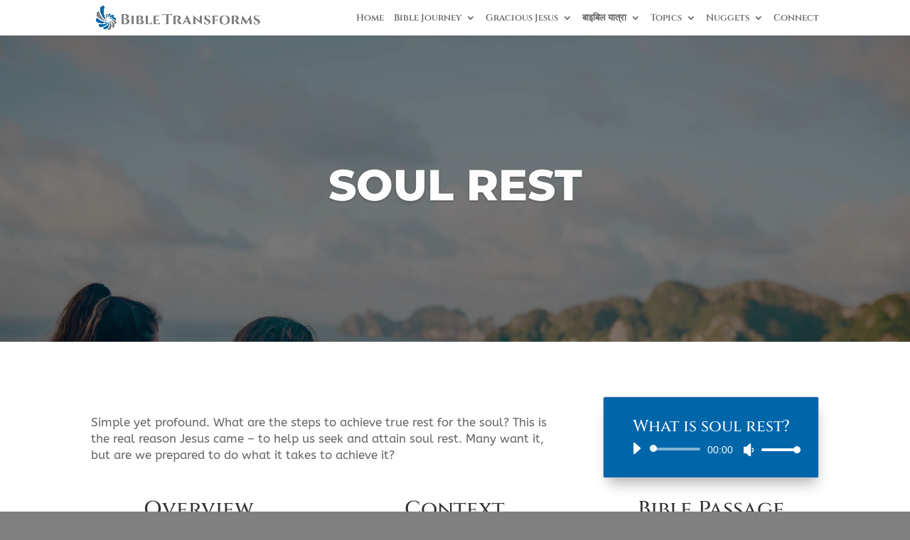

--- FILE ---
content_type: text/css
request_url: https://www.bibletransforms.com/wp-content/et-cache/7343/et-core-unified-deferred-7343.min.css?ver=1766810395
body_size: 474
content:
.et_pb_blurb_24.et_pb_blurb .et_pb_module_header,.et_pb_blurb_24.et_pb_blurb .et_pb_module_header a{font-size:43px;color:#333333!important;text-align:center}.et_pb_post_slider_0.et_pb_slider,.et_pb_post_slider_0.et_pb_slider.et_pb_bg_layout_dark{background-color:#7EBEC5}.et_pb_post_slider_0 .et_pb_post_slide-7347{background-image:url(https://www.bibletransforms.com/wp-content/uploads/Foolishness-of-the-Wis.jpg);background-color:#7EBEC5}.et_pb_post_slider_0 .et_pb_post_slide-7352{background-image:url(https://www.bibletransforms.com/wp-content/uploads/When-profanity-surpasses-piety-scaled.jpg);background-color:#7EBEC5}.et_pb_post_slider_0 .et_pb_post_slide-7357{background-image:url(https://www.bibletransforms.com/wp-content/uploads/children-of-wisdom-1.png);background-color:#7EBEC5}.et_pb_post_slider_0 .et_pb_post_slide-7362{background-image:url(https://www.bibletransforms.com/wp-content/uploads/True-Greatness.jpg);background-color:#7EBEC5}.et_pb_post_slider_0 .et_pb_post_slide-7366{background-image:url(https://www.bibletransforms.com/wp-content/uploads/Signs-of-the-Messiah.jpg);background-color:#7EBEC5}div.et_pb_section.et_pb_section_3{background-size:initial;background-repeat:repeat;background-position:left top;background-image:url(https://www.bibletransforms.com/wp-content/uploads/2018/10/low_contrast_linen.png)!important}body #page-container .et_pb_section .et_pb_button_0{color:#ffffff!important;border-width:1px!important;border-color:#d1d1d1;font-family:'Cinzel Decorative',display!important;padding-right:0.7em;padding-left:2em;background-color:rgba(224,153,0,0.88)}body #page-container .et_pb_section .et_pb_button_0:after{display:none}body #page-container .et_pb_section .et_pb_button_0:before{content:attr(data-icon);font-family:ETmodules!important;font-weight:400!important;color:#ffffff;line-height:inherit;font-size:inherit!important;opacity:1;margin-left:-1.3em;right:auto;display:inline-block;font-family:ETmodules!important;font-weight:400!important}body #page-container .et_pb_section .et_pb_button_0:hover:before{margin-left:.3em;right:auto;margin-left:-1.3em}.et_pb_button_0{box-shadow:2px 13px 18px -6px rgba(0,0,0,0.3)}.et_pb_button_0,.et_pb_button_0:after{transition:all 300ms ease 0ms}.et_pb_row_11.et_pb_row{margin-left:auto!important;margin-right:auto!important}@media only screen and (max-width:980px){.et_pb_blurb_24.et_pb_blurb .et_pb_module_header,.et_pb_blurb_24.et_pb_blurb .et_pb_module_header a{font-size:35px}body #page-container .et_pb_section .et_pb_button_0:before{line-height:inherit;font-size:inherit!important;margin-left:-1.3em;right:auto;display:inline-block;opacity:1;content:attr(data-icon);font-family:ETmodules!important;font-weight:400!important}body #page-container .et_pb_section .et_pb_button_0:after{display:none}body #page-container .et_pb_section .et_pb_button_0:hover:before{margin-left:.3em;right:auto;margin-left:-1.3em}}@media only screen and (max-width:767px){.et_pb_blurb_24.et_pb_blurb .et_pb_module_header,.et_pb_blurb_24.et_pb_blurb .et_pb_module_header a{font-size:25px}body #page-container .et_pb_section .et_pb_button_0:before{line-height:inherit;font-size:inherit!important;margin-left:-1.3em;right:auto;display:inline-block;opacity:1;content:attr(data-icon);font-family:ETmodules!important;font-weight:400!important}body #page-container .et_pb_section .et_pb_button_0:after{display:none}body #page-container .et_pb_section .et_pb_button_0:hover:before{margin-left:.3em;right:auto;margin-left:-1.3em}}